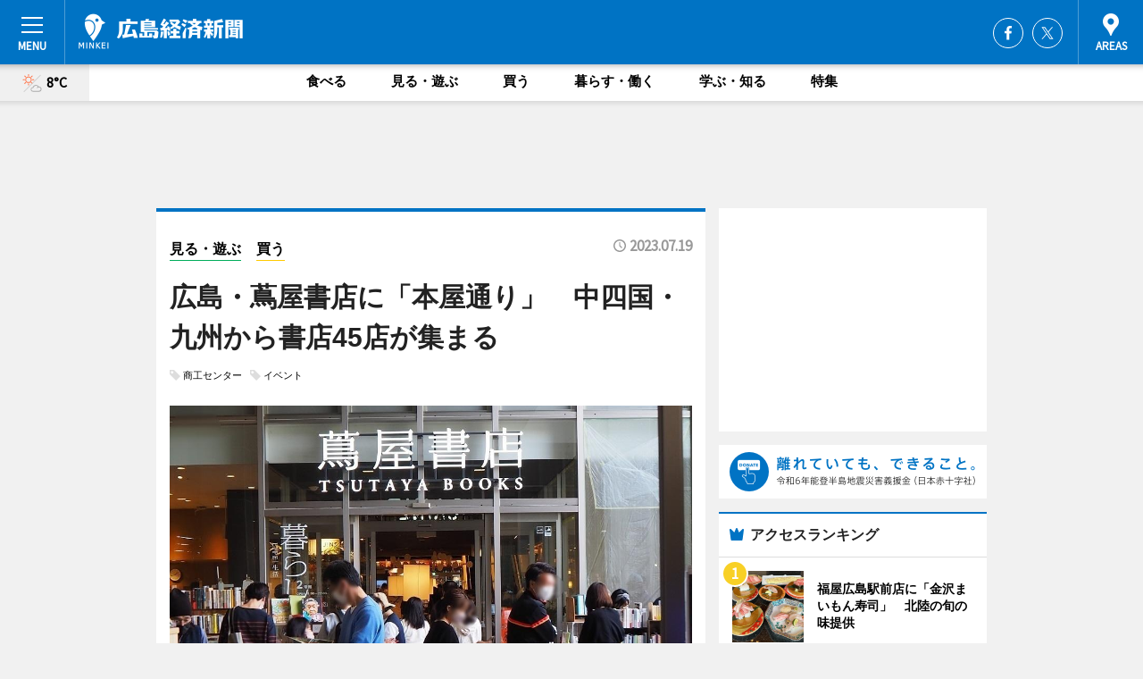

--- FILE ---
content_type: text/html; charset=utf-8
request_url: https://hiroshima.keizai.biz/headline/4021/
body_size: 67856
content:
<!DOCTYPE HTML>
<html>
<head>
<meta http-equiv="Content-Type" content="text/html; charset=utf-8">
<meta name="viewport" content="width=device-width,initial-scale=1,minimum-scale=1,maximum-scale=1,user-scalable=no">
<title>広島・蔦屋書店に「本屋通り」　中四国・九州から書店45店が集まる - 広島経済新聞</title>

<meta name="keywords" content="広島,カルチャー,ニュース,経済,情報">
<meta name="description" content="町の本屋を集めたイベント「広島 本屋通り 第2回」が7月23日、広島市西区の商工センターにある複合施設「LECT（レクト）」内の「広島 蔦屋書店」（広島市西区扇2、TEL 082-501-5000）で開催される。">
<meta property="fb:app_id" content="174921312665563">
<meta property="fb:admins" content="100001334499453">
<meta property="og:site_name" content="広島経済新聞">
<meta property="og:locale" content="ja_JP">
<meta property="og:type" content="article">
<meta name="twitter:card" content="summary_large_image">
<meta name="twitter:site" content="@minkei">
<meta property="og:title" content="広島・蔦屋書店に「本屋通り」　中四国・九州から書店45店が集まる">
<meta name="twitter:title" content="広島・蔦屋書店に「本屋通り」　中四国・九州から書店45店が集まる">
<link rel="canonical" href="https://hiroshima.keizai.biz/headline/4021/">
<meta property="og:url" content="https://hiroshima.keizai.biz/headline/4021/">
<meta name="twitter:url" content="https://hiroshima.keizai.biz/headline/4021/">
<meta property="og:description" content="町の本屋を集めたイベント「広島 本屋通り 第2回」が7月23日、広島市西区の商工センターにある複合施設「LECT（レクト）」内の「広島 蔦屋書店」（広島市西区扇2、TEL 082-501-5000）で開催される。">
<meta name="twitter:description" content="町の本屋を集めたイベント「広島 本屋通り 第2回」が7月23日、広島市西区の商工センターにある複合施設「LECT（レクト）」内の「広島 蔦屋書店」（広島市西区扇2、TEL 082-501-5000）で開催される。">
<meta property="og:image" content="https://images.keizai.biz/hiroshima_keizai/headline/1689757492_photo.jpg">
<meta name="twitter:image" content="https://images.keizai.biz/hiroshima_keizai/headline/1689757492_photo.jpg">
<link href="https://images.keizai.biz/favicon.ico" rel="shortcut icon">
<link href="https://ex.keizai.biz/common.8.3.0/css.1.0.6/common.min.css?1769419215" rel="stylesheet" type="text/css">
<link href="https://ex.keizai.biz/common.8.3.0/css.1.0.6/single.min.css?1769419215" rel="stylesheet" type="text/css">
<link href="https://hiroshima.keizai.biz/css/style.css" rel="stylesheet" type="text/css">
<link href="https://ex.keizai.biz/common.8.3.0/css.1.0.6/all.min.css" rel="stylesheet" type="text/css">
<link href="https://fonts.googleapis.com/css?family=Source+Sans+Pro" rel="stylesheet">
<link href="https://cdn.jsdelivr.net/npm/yakuhanjp@3.0.0/dist/css/yakuhanjp.min.css" rel=”preload” as="stylesheet" type="text/css">
<link href="https://ex.keizai.biz/common.8.3.0/css.1.0.6/print.min.css" media="print" rel="stylesheet" type="text/css">
<script>
var microadCompass = microadCompass || {};
microadCompass.queue = microadCompass.queue || [];
</script>
<script charset="UTF-8" src="//j.microad.net/js/compass.js" onload="new microadCompass.AdInitializer().initialize();" async></script>
<script type="text/javascript">
var PWT={};
var pbjs = pbjs || {};
pbjs.que = pbjs.que || [];
var googletag = googletag || {};
googletag.cmd = googletag.cmd || [];
var gptRan = false;
PWT.jsLoaded = function(){
    if(!location.hostname.match(/proxypy.org|printwhatyoulike.com/)){
        loadGPT();
    }
};
var loadGPT = function(){
    if (!gptRan) {
        gptRan = true;
        var gads = document.createElement('script');
        var useSSL = 'https:' == document.location.protocol;
        gads.src = (useSSL ? 'https:' : 'http:') + '//securepubads.g.doubleclick.net/tag/js/gpt.js';
        gads.async = true;
        var node = document.getElementsByTagName('script')[0];
        node.parentNode.insertBefore(gads, node);
        var pbjsEl = document.createElement("script");
        pbjsEl.type = "text/javascript";
        pbjsEl.src = "https://anymind360.com/js/2131/ats.js";
        var pbjsTargetEl = document.getElementsByTagName("head")[0];
        pbjsTargetEl.insertBefore(pbjsEl, pbjsTargetEl.firstChild);
    }
};
setTimeout(loadGPT, 500);
</script>
<script type="text/javascript">
(function() {
var purl = window.location.href;
var url = '//ads.pubmatic.com/AdServer/js/pwt/157255/3019';
var profileVersionId = '';
if(purl.indexOf('pwtv=')>0){
    var regexp = /pwtv=(.*?)(&|$)/g;
    var matches = regexp.exec(purl);
    if(matches.length >= 2 && matches[1].length > 0){
    profileVersionId = '/'+matches[1];
    }
}
var wtads = document.createElement('script');
wtads.async = true;
wtads.type = 'text/javascript';
wtads.src = url+profileVersionId+'/pwt.js';
var node = document.getElementsByTagName('script')[0];
node.parentNode.insertBefore(wtads, node);
})();
</script>
<script>
window.gamProcessed = false;
window.gamFailSafeTimeout = 5e3;
window.reqGam = function () {
    if (!window.gamProcessed) {
        window.gamProcessed = true;
        googletag.cmd.push(function () {
            googletag.pubads().refresh();
        });
    }
};
setTimeout(function () {
    window.reqGam();
}, window.gamFailSafeTimeout);
var googletag = googletag || {};
googletag.cmd = googletag.cmd || [];
googletag.cmd.push(function(){
let issp = false;
let hbSlots = new Array();
let amznSlots = new Array();
const ua = window.navigator.userAgent.toLowerCase();
if (ua.indexOf('iphone') > 0 || ua.indexOf('ipod') > 0 || ua.indexOf('android') > 0 && ua.indexOf('mobile') > 0) {
    issp = true;
}
if (issp === true) {
    amznSlots.push(googletag.defineSlot('/159334285/sp_hiroshima_header_1st', [[320, 100], [320, 50]], 'div-gpt-ad-1576055139196-0').addService(googletag.pubads()));
    hbSlots.push(googletag.defineSlot('/159334285/sp_hiroshima_list_1st', [[336, 280], [300, 250], [320, 100], [320, 50], [200, 200], 'fluid'], 'div-gpt-ad-1580717788210-0').addService(googletag.pubads()));
    hbSlots.push(googletag.defineSlot('/159334285/sp_hiroshima_inarticle', ['fluid', [300, 250], [336, 280], [320, 180], [1, 1]], 'div-gpt-ad-1576055195029-0').addService(googletag.pubads()));
    hbSlots.push(googletag.defineSlot('/159334285/sp_hiroshima_footer_1st', ['fluid', [300, 250], [336, 280], [320, 100], [320, 50], [200, 200]], 'div-gpt-ad-1576055033248-0').addService(googletag.pubads()));
    hbSlots.push(googletag.defineSlot('/159334285/sp_hiroshima_footer_2nd', [[300, 250], 'fluid', [336, 280], [320, 180], [320, 100], [320, 50], [200, 200]], 'div-gpt-ad-1576037774006-0').addService(googletag.pubads()));
    hbSlots.push(googletag.defineSlot('/159334285/sp_hiroshima_footer_3rd', [[300, 250], [336, 280], [320, 100], [320, 50], [200, 200], 'fluid'], 'div-gpt-ad-1576055085577-0').addService(googletag.pubads()));
    hbSlots.push(googletag.defineSlot('/159334285/sp_hiroshima_overlay', [320, 50], 'div-gpt-ad-1584427815478-0').addService(googletag.pubads()));
    hbSlots.push(googletag.defineSlot('/159334285/sp_hiroshima_infeed_1st', ['fluid', [320, 100], [300, 100]], 'div-gpt-ad-1580370696425-0').addService(googletag.pubads()));
    hbSlots.push(googletag.defineSlot('/159334285/sp_hiroshima_infeed_2st', [[300, 100], 'fluid', [320, 100]], 'div-gpt-ad-1580370846543-0').addService(googletag.pubads()));
    hbSlots.push(googletag.defineSlot('/159334285/sp_hiroshima_infeed_3rd', [[300, 100], 'fluid', [320, 100]], 'div-gpt-ad-1580370937978-0').addService(googletag.pubads()));
} else {
    amznSlots.push(googletag.defineSlot('/159334285/pc_hiroshima_header_1st', [[728, 90], [750, 100], [970, 90]], 'div-gpt-ad-1576054393576-0').addService(googletag.pubads()));
    amznSlots.push(googletag.defineSlot('/159334285/pc_hiroshima_right_1st', ['fluid', [300, 250]], 'div-gpt-ad-1576054711791-0').addService(googletag.pubads()));
    hbSlots.push(googletag.defineSlot('/159334285/pc_hiroshima_right_2nd', ['fluid', [300, 250], [200, 200]], 'div-gpt-ad-1576054772252-0').addService(googletag.pubads()));
    hbSlots.push(googletag.defineSlot('/159334285/pc_hiroshima_inarticle', ['fluid', [300, 250], [336, 280]], 'div-gpt-ad-1576054895453-0').addService(googletag.pubads()));
    hbSlots.push(googletag.defineSlot('/159334285/pc_hiroshima_right_3rd', [[300, 250], 'fluid', [300, 600], [160, 600], [200, 200]], 'div-gpt-ad-1576054833870-0').addService(googletag.pubads()));
    amznSlots.push(googletag.defineSlot('/159334285/pc_hiroshima_left_1st', ['fluid', [300, 250]], 'div-gpt-ad-1576037145616-0'). addService(googletag.pubads()));
    hbSlots.push(googletag.defineSlot('/159334285/pc_hiroshima_infeed_1st', ['fluid'], 'div-gpt-ad-1580370696425-0').addService(googletag.pubads()));
    hbSlots.push(googletag.defineSlot('/159334285/pc_hiroshima_infeed_2st', ['fluid'], 'div-gpt-ad-1580370846543-0').addService(googletag.pubads()));
    hbSlots.push(googletag.defineSlot('/159334285/pc_hiroshima_infeed_3rd', ['fluid'], 'div-gpt-ad-1580370937978-0').addService(googletag.pubads()));
}

const interstitialSlot = googletag.defineOutOfPageSlot('/159334285/hiroshima_interstitial', googletag.enums.OutOfPageFormat.INTERSTITIAL);
if (interstitialSlot) amznSlots.push(interstitialSlot.addService(googletag.pubads()));
if (!googletag.pubads().isInitialLoadDisabled()) {
    googletag.pubads().disableInitialLoad();
}
googletag.pubads().enableSingleRequest();
googletag.pubads().collapseEmptyDivs();
googletag.enableServices();
googletag.pubads().refresh(amznSlots);
googletag.pubads().addEventListener('slotRequested', function(event) {
var elemId = event.slot.getSlotElementId();
for (var i = 0; i < hbSlots.length; i++) {
    if (hbSlots[i].getSlotElementId() == elemId) {
        window.gamProcessed = true;
    }
}
});
});
</script>
<script async src="//pagead2.googlesyndication.com/pagead/js/adsbygoogle.js"></script>
<script src="https://cdn.gmossp-sp.jp/ads/receiver.js"></script>
<script type="text/javascript">
window._taboola = window._taboola || [];
_taboola.push({article:'auto'});
! function(e, f, u, i) {
if (!document.getElementById(i)) {
e.async = 1;
e.src = u;
e.id = i;
f.parentNode.insertBefore(e, f);
}
}(document.createElement('script'),
document.getElementsByTagName('script')[0],
'//cdn.taboola.com/libtrc/minkeijapan-network/loader.js',
'tb_loader_script');
if (window.performance && typeof window.performance.mark == 'function')
{window.performance.mark('tbl_ic');}
</script>
</head>
<body>

<div id="wrap">
<div id="header">
<div class="inner">
<div id="menuBtn"><span></span></div>
<h1 class="logo"><a href="https://hiroshima.keizai.biz/">広島経済新聞</a></h1>
<div id="areasBtn"><span></span></div>
<ul class="sns">
<li class="fb"><a href="https://www.facebook.com/hiroshima.keizai" target="_blank">Facebook</a></li><li class="tw"><a href="https://twitter.com/hiroshimakeizai" target="_blank">Twitter</a></li></ul>
</div>
</div>
<div id="gNavi">
<div id="weather"><a href="https://hiroshima.keizai.biz/weather/"><img src="https://images.keizai.biz/img/weather/111.svg" alt=""><span>8°C</span></a></div>
<div class="link">
<ul>
<li><a href="https://hiroshima.keizai.biz/gourmet/archives/1/">食べる</a></li>
<li><a href="https://hiroshima.keizai.biz/play/archives/1/">見る・遊ぶ</a></li>
<li><a href="https://hiroshima.keizai.biz/shopping/archives/1/">買う</a></li>
<li><a href="https://hiroshima.keizai.biz/life/archives/1/">暮らす・働く</a></li>
<li><a href="https://hiroshima.keizai.biz/study/archives/1/">学ぶ・知る</a></li>
<li><a href="https://hiroshima.keizai.biz/special/archives/1/">特集</a></li>
</ul>
</div>
</div>
<div id="topBnr">
<script>
const spw = 430;
const hbnr = document.createElement('div');
const cbnr = document.createElement('div');
if (screen.width <= spw) {
    hbnr.classList.add("bnrW320");
    cbnr.setAttribute('id', 'div-gpt-ad-1576055139196-0');
} else {
    hbnr.classList.add("bnrWPC");
    cbnr.setAttribute('id', 'div-gpt-ad-1576054393576-0');
}
hbnr.appendChild(cbnr);
document.currentScript.parentNode.appendChild(hbnr);
if (screen.width <= spw) {
    googletag.cmd.push(function() { googletag.display('div-gpt-ad-1576055139196-0'); });
} else {
    googletag.cmd.push(function() { googletag.display('div-gpt-ad-1576054393576-0'); });
}
</script>
</div>

<div id="container">
<div class="contents" id="topBox">
<div class="box">
<div class="ttl">
<span class="play"><a href="https://hiroshima.keizai.biz/play/archives/1/">見る・遊ぶ</a></span>
<span class="shopping"><a href="https://hiroshima.keizai.biz/shopping/archives/1/">買う</a></span>
<time>2023.07.19</time>
<h1>広島・蔦屋書店に「本屋通り」　中四国・九州から書店45店が集まる</h1>
</div>
<ul class="tagList">
<li><a href="https://hiroshima.keizai.biz/tag.php?name=商工センター&amp;from=1">商工センター</a></li>
<li><a href="https://hiroshima.keizai.biz/tag.php?name=イベント&amp;from=1">イベント</a></li>
</ul>
<div class="main">
<img src="https://images.keizai.biz/hiroshima_keizai/headline/1689757492_photo.jpg" alt="中国、四国、九州地方から町の本屋を集めたイベントを開く「広島 蔦屋書店」。写真は第1回の様子">
<h2>中国、四国、九州地方から町の本屋を集めたイベントを開く「広島 蔦屋書店」。写真は第1回の様子</h2>
</div>
<script>var _puri = "https://hiroshima.keizai.biz/headline/4021/";</script>
<div class="snsArea">
<ul>
<li class="fb"><a href="https://www.facebook.com/share.php?u=https://hiroshima.keizai.biz/headline/4021/" class="popup" target="_blank"></a><span id="fb_count"><p id="fb_count_num">19</p></span></li>
<li class="tw"><a href="https://twitter.com/intent/tweet?url=https://hiroshima.keizai.biz/headline/4021/&text=広島・蔦屋書店に「本屋通り」　中四国・九州から書店45店が集まる" class="popup" target="_blank"></a></li>
<li class="line"><a href="https://line.me/R/msg/text/?%E5%BA%83%E5%B3%B6%E3%83%BB%E8%94%A6%E5%B1%8B%E6%9B%B8%E5%BA%97%E3%81%AB%E3%80%8C%E6%9C%AC%E5%B1%8B%E9%80%9A%E3%82%8A%E3%80%8D%E3%80%80%E4%B8%AD%E5%9B%9B%E5%9B%BD%E3%83%BB%E4%B9%9D%E5%B7%9E%E3%81%8B%E3%82%89%E6%9B%B8%E5%BA%9745%E5%BA%97%E3%81%8C%E9%9B%86%E3%81%BE%E3%82%8B%0d%0ahttps%3A%2F%2Fhiroshima.keizai.biz%2Fheadline%2F4021%2F" class="popup" target="_blank"></a></li>
<li class="htn"><a href="http://b.hatena.ne.jp/entry/https://hiroshima.keizai.biz/headline/4021/" target="_blank"></a><span id="htn_count">&nbsp;</span></li>
</ul>
</div>
<div class="txt">
<div class="img">
<p>　町の本屋を集めたイベント「広島 本屋通り 第2回」が7月23日、広島市西区の商工センターにある複合施設「LECT（レクト）」内の「広島 蔦屋書店」（広島市西区扇2、TEL <a href="tel:0825015000">082-501-5000</a>）で開催される。</p>
<div class="bnr">
<script>
const _bnr = document.createElement('div');
if (screen.width <= spw) {
  _bnr.setAttribute('id', 'div-gpt-ad-1576055195029-0');
} else {
  _bnr.setAttribute('id', 'div-gpt-ad-1576054895453-0');
}
document.currentScript.parentNode.appendChild(_bnr);
if (screen.width <= spw) {
  googletag.cmd.push(function() { googletag.display('div-gpt-ad-1576055195029-0'); });
} else {
  googletag.cmd.push(function() { googletag.display('div-gpt-ad-1576054895453-0'); });
}
</script>
<span>［広告］</span></div>
<p>　中国、四国、九州地方から、独立系書店や古本屋、ブックカフェ、大型書店、地元チェーン書店など、45店が出店する。「町の商店街にたくさんの本屋さんがあった頃のようなにぎわいをつjくり出したい。本屋さんがたくさん並ぶ商店街を作りたい」と昨年5月に広島 蔦屋書店が企画し、初開催した。「第1回が予想を超える盛り上がりだった」（同店担当者）ことから、第2回はスケールアップして開く。</p>
<p>　会場では、出店者の紹介やインタビューをまとめたオリジナル雑誌のZINE（ジン）で、「本屋の現在地（改訂版）」を販売。ZINEを片手に、個性的な45店を巡りながら、各店主との会話を楽しめる。</p>
<p>　出店者の対談や蔦屋書店コンシェルジュによるトークイベント、イベントのメインビジュアルを手がけた造形作家の石田敦子さんによるワークショップも実施。ワークショップでは、本の形をした小物入れキーホルダーを作れる。弁当やコーヒーなどの飲食ブースも出店する。</p>
<p>　開催時間は10時～17時。トークイベントは観覧無料。ワークショップの参加料は2,000円で、小学生以上が参加できる。材料がなくなり次第終了。</p>
</div>
</div>
<ul class="btnList article">
<li class="send"><a href="https://hiroshima.keizai.biz/mapnews/4021/">地図を見る</a></li>
</ul>
</div>
<div class="box">
<ul class="thumb related">
<li class="life">
<a href="https://hiroshima.keizai.biz/headline/3949/">
<div class="img"><img src="https://images.keizai.biz/hiroshima_keizai/thumbnail/1679562136_mini.jpg" alt=""></div>
<div class="relbox">
<span>暮らす・働く</span>
<h3>福屋広島駅前店が初の大規模リニューアル 駅ビル建て替え、図書館移設に合わせ</h3>
</div>
</a>
</li>
<li class="play">
<a href="https://hiroshima.keizai.biz/headline/3842/">
<div class="img"><img src="https://images.keizai.biz/hiroshima_keizai/thumbnail/1664959231_mini.jpg" alt=""></div>
<div class="relbox">
<span>見る・遊ぶ</span>
<h3>広島パルコに「個性的な本」集めた書店 期間限定オープンへ</h3>
</div>
</a>
</li>
</ul>
<ul class="thumb related nb">
<li class="play">
<a href="https://hiroshima.keizai.biz/headline/3583/">
<div class="img"><img src="https://images.keizai.biz/hiroshima_keizai/thumbnail/1630050571_mini.jpg" alt=""></div>
<div class="relbox">
<span>見る・遊ぶ</span>
<h3>「フタバ図書GIGA広島駅前店」が9月閉店 売り場面積は県内最大</h3>
</div>
</a>
</li>
<li class="shopping">
<a href="https://hiroshima.keizai.biz/headline/3526/">
<div class="img"><img src="https://images.keizai.biz/hiroshima_keizai/thumbnail/1622528449_mini.jpg" alt=""></div>
<div class="relbox">
<span>買う</span>
<h3>広島駅前の「ジュンク堂書店」にコスメコーナー 広島初、500種類そろえる</h3>
</div>
</a>
</li>
</ul>
<ul class="thumb related nb">
<li class="shopping">
<a href="https://hiroshima.keizai.biz/headline/3474/">
<div class="img"><img src="https://images.keizai.biz/hiroshima_keizai/thumbnail/1615517174_mini.jpg" alt=""></div>
<div class="relbox">
<span>買う</span>
<h3>広島三越に文具専門店「丸善」 19年ぶりに復活、全国8店舗目</h3>
</div>
</a>
</li>
<li class="link"><div class="sdbox"><a href="https://store.tsite.jp/hiroshima/event/humanities/33817-1324550524.html" target="_blank" class="win">広島 蔦屋書店　本屋通り第2回</a></div></li>
</ul>
<ul class="snsList">
<li>
<a href="https://twitter.com/share" class="twitter-share-button popup" data-url="https://hiroshima.keizai.biz/headline/4021/" data-text="広島・蔦屋書店に「本屋通り」　中四国・九州から書店45店が集まる" data-lang="ja"></a><script>!function(d,s,id){var js,fjs=d.getElementsByTagName(s)[0],p='https';if(!d.getElementById(id)){js=d.createElement(s);js.id=id;js.src=p+'://platform.twitter.com/widgets.js';fjs.parentNode.insertBefore(js,fjs);}}(document, 'script', 'twitter-wjs');</script>
</li>
<li>
<div id="fb-root"></div>
<script async defer crossorigin="anonymous" src="https://connect.facebook.net/ja_JP/sdk.js#xfbml=1&version=v9.0&appId=174921312665563&autoLogAppEvents=1" nonce="mlP5kZZA"></script>
<div class="fb-share-button" data-href="https://hiroshima.keizai.biz/headline/4021/" data-layout="button_count" data-size="small"><a target="_blank" href="https://www.facebook.com/sharer/sharer.php?u=https%3A%2F%2Fhiroshima.keizai.biz%2Fheadline%2F4021%2F&amp;src=sdkpreparse" class="fb-xfbml-parse-ignore">シェア</a></div>
</li>
<li>
<div class="line-it-button" data-lang="ja" data-type="share-a" data-url="https://hiroshima.keizai.biz/headline/4021/" style="display: none;"></div>
<script src="https://d.line-scdn.net/r/web/social-plugin/js/thirdparty/loader.min.js" async="async" defer="defer"></script>
</li>
<li>
<a href="http://b.hatena.ne.jp/entry/" class="hatena-bookmark-button" data-hatena-bookmark-layout="basic-label-counter" data-hatena-bookmark-lang="ja" data-hatena-bookmark-height="20" title="はてなブックマークに追加"><img src="https://b.st-hatena.com/images/entry-button/button-only@2x.png" alt="はてなブックマークに追加" width="20" height="20" style="border: none;" /></a><script type="text/javascript" src="https://b.st-hatena.com/js/bookmark_button.js" charset="utf-8" async="async"></script>
</li>
</ul>
<div class="pager">
<ul>
<li class="prev"><a href="https://hiroshima.keizai.biz/headline/4020/"><span>前の記事</span></a></li><li class="next"><a href="https://hiroshima.keizai.biz/headline/4022/"><span>次の記事</span></a></li></ul>
</div>
</div>
</div>
<div class="box" style="text-align: center;">
<div id="middleBnr" class="box bnr">
<script>
if (screen.width <= spw) {
    const _cMiddleBnr = document.createElement('div');
    _cMiddleBnr.setAttribute('id', 'div-gpt-ad-1580717788210-0');
    document.currentScript.parentNode.appendChild(_cMiddleBnr);
    googletag.cmd.push(function() { googletag.display('div-gpt-ad-1580717788210-0'); });
}
</script>

</div>
</div>
<div id="info">
<div id="category">

<div class="box special">
<div class="ttl"><h2>特集</h2></div>
<ul class="thumbB">
<li>
<a href="https://hiroshima.keizai.biz/column/41/">
<div class="img"><img class="lazy" src="https://images.keizai.biz/img/extras/noimage.png" data-src="https://hiroshima.keizai.biz/img/column/1564653002/1564653679index.jpg" alt="【写真で見る】広島・呉－松山航路に就航した新造クルーズフェリー「シーパセオ」船内"></div>
<div class="block">
<span>エリア特集</span>
<h3>【写真で見る】広島・呉－松山航路に就航した新造クルーズフェリー「シーパセオ」船内</h3>
</div>
</a>
</li>
<li>
<a href="https://hiroshima.keizai.biz/column/40/">
<div class="img"><img class="lazy" src="https://images.keizai.biz/img/extras/noimage.png" data-src="https://hiroshima.keizai.biz/img/column/1498120890/1498121309index.jpg" alt="【写真で見る】広島駅改札口構内にオープンする「アントレマルシェ」"></div>
<div class="block">
<span>エリア特集</span>
<h3>【写真で見る】広島駅改札口構内にオープンする「アントレマルシェ」</h3>
</div>
</a>
</li>
</ul>
<div class="more"><a href="https://hiroshima.keizai.biz/special/archives/1/"><span>もっと見る</span></a></div>
</div>
<div class="box latestnews">
<div class="ttl"><h2>最新ニュース</h2></div>
<div class="thumbA">
<a href="https://hiroshima.keizai.biz/headline/4573/">
<div class="img">
<img src="https://images.keizai.biz/hiroshima_keizai/headline/1769075218_photo.jpg" alt="">
</div>
<span>食べる</span>
<h3>サンフレッチェ広島の選手にチョコ贈るバレンタイン企画</h3>
<p>サンフレッチェ広島とサンフレッチェ広島レジーナの選手にチョコレートを贈るバレンタイン企画が2月2日、そごう広島店（広島市中区）で始まる。</p>
</a>
</div>
<ul class="thumbC">
<li>
<a href="https://hiroshima.keizai.biz/headline/4572/">
<div class="img">
<img src="https://images.keizai.biz/hiroshima_keizai/thumbnail/1768990677_mini.jpg" alt="">
</div>
<div class="block">
<span>食べる</span><h3>福屋広島駅前店に「金沢まいもん寿司」　北陸の旬の味提供</h3>
</div>
</a>
</li>
<li>
<a href="https://hiroshima.keizai.biz/headline/4571/">
<div class="img">
<img src="https://images.keizai.biz/hiroshima_keizai/thumbnail/1768904028_mini.jpg" alt="">
</div>
<div class="block">
<span>見る・遊ぶ</span><h3>パセーラ広島に「LABI LIFE SELECT」　中四国・九州地方初出店</h3>
</div>
</a>
</li>
<li>
<a href="https://hiroshima.keizai.biz/headline/4570/">
<div class="img">
<img src="https://images.keizai.biz/hiroshima_keizai/thumbnail/1768820918_mini.jpg" alt="">
</div>
<div class="block">
<span>見る・遊ぶ</span><h3>ひろしまゲートパークで福岡発マーケットイベント「海辺のカモメ市」</h3>
</div>
</a>
</li>
<li>
<a href="https://hiroshima.keizai.biz/headline/4569/">
<div class="img">
<img src="https://images.keizai.biz/hiroshima_keizai/thumbnail/1768554949_mini.jpg" alt="">
</div>
<div class="block">
<span>見る・遊ぶ</span><h3>広島駅南口「エールエール」が3月刷新　ペデストリアンデッキ整備と連動で</h3>
</div>
</a>
</li>
<li>
<a href="https://hiroshima.keizai.biz/headline/4568/">
<div class="img">
<img src="https://images.keizai.biz/hiroshima_keizai/thumbnail/1768471477_mini.png" alt="">
</div>
<div class="block">
<span>学ぶ・知る</span><h3>寄付型ふるさと納税で安芸津産カキ業者支援　東広島市が企画</h3>
</div>
</a>
</li>
<li id="_ads">
<div id='div-gpt-ad-1580370696425-0'>
<script>
googletag.cmd.push(function() { googletag.display('div-gpt-ad-1580370696425-0'); });
</script>
</div>
</li>

</ul>
<div class="more"><a href="https://hiroshima.keizai.biz/headline/archives/1/"><span>もっと見る</span></a></div>
</div>
<div class="box">
<div id="taboola-below-article-thumbnails"></div>
<script type="text/javascript">
window._taboola = window._taboola || [];
_taboola.push({
mode: 'thumbnails-a',
container: 'taboola-below-article-thumbnails',
placement: 'Below Article Thumbnails',
target_type: 'mix'
});
</script>
</div>
<div class="box play">
<div class="ttl"><h2>見る・遊ぶ</h2></div>
<div class="thumbA">
<a href="https://hiroshima.keizai.biz/headline/4573/">
<div class="img"><img class="lazy" src="https://images.keizai.biz/img/extras/noimage.png" data-src="https://images.keizai.biz/hiroshima_keizai/headline/1769075218_photo.jpg" alt=""></div>
<span>見る・遊ぶ</span>
<h3>サンフレッチェ広島の選手にチョコ贈るバレンタイン企画</h3>
<p>サンフレッチェ広島とサンフレッチェ広島レジーナの選手にチョコレートを贈るバレンタイン企画が2月2日、そごう広島店（広島市中区）で始まる。</p>
</a>
</div>
<ul class="thumbC">
<li>
<a href="https://hiroshima.keizai.biz/headline/4571/">
<div class="img"><img class="lazy" src="https://images.keizai.biz/img/extras/noimage.png" data-src="https://images.keizai.biz/hiroshima_keizai/headline/1768904028.jpg" alt=""></div>
<div class="block">
<span>見る・遊ぶ</span>
<h3>パセーラ広島に「LABI LIFE SELECT」　中四国・九州地方初出店</h3>
</div>
</a>
</li>
<li>
<a href="https://hiroshima.keizai.biz/headline/4570/">
<div class="img"><img class="lazy" src="https://images.keizai.biz/img/extras/noimage.png" data-src="https://images.keizai.biz/hiroshima_keizai/headline/1768820918.jpg" alt=""></div>
<div class="block">
<span>見る・遊ぶ</span>
<h3>ひろしまゲートパークで福岡発マーケットイベント「海辺のカモメ市」</h3>
</div>
</a>
</li>
<li>
<a href="https://hiroshima.keizai.biz/headline/4569/">
<div class="img"><img class="lazy" src="https://images.keizai.biz/img/extras/noimage.png" data-src="https://images.keizai.biz/hiroshima_keizai/headline/1768554949.jpg" alt=""></div>
<div class="block">
<span>見る・遊ぶ</span>
<h3>広島駅南口「エールエール」が3月刷新　ペデストリアンデッキ整備と連動で</h3>
</div>
</a>
</li>
<li id="_ads15">
<div id='div-gpt-ad-1580370846543-0'>
<script>
googletag.cmd.push(function() { googletag.display('div-gpt-ad-1580370846543-0'); });
</script>
</div>
</li>

</ul>
<div class="more"><a href="https://hiroshima.keizai.biz/play/archives/1/"><span>もっと見る</span></a></div>
</div>
<script>
if (screen.width <= spw) {
    const _bnr = document.createElement('div');
    const _cbnr = document.createElement('div');
    _bnr.classList.add('box', 'oauth', 'sp');
    _cbnr.setAttribute('id', 'div-gpt-ad-1580370696425-0');
    _bnr.appendChild(_cbnr);
    document.currentScript.parentNode.appendChild(_bnr);
    googletag.cmd.push(function() { googletag.display('div-gpt-ad-1580370696425-0'); });
}
</script>
<div class="box gourmet">
<div class="ttl"><h2>食べる</h2></div>
<div class="thumbA">
<a href="https://hiroshima.keizai.biz/headline/4573/">
<div class="img"><img class="lazy" src="https://images.keizai.biz/img/extras/noimage.png" data-src="https://images.keizai.biz/hiroshima_keizai/headline/1769075218_photo.jpg" alt=""></div>
<span>食べる</span>
<h3>サンフレッチェ広島の選手にチョコ贈るバレンタイン企画</h3>
<p>サンフレッチェ広島とサンフレッチェ広島レジーナの選手にチョコレートを贈るバレンタイン企画が2月2日、そごう広島店（広島市中区）で始まる。</p>
</a>
</div>
<ul class="thumbC">
<li>
<a href="https://hiroshima.keizai.biz/headline/4572/">
<div class="img"><img class="lazy" src="https://images.keizai.biz/img/extras/noimage.png" data-src="https://images.keizai.biz/hiroshima_keizai/headline/1768990677.jpg" alt=""></div>
<div class="block">
<span>食べる</span>
<h3>福屋広島駅前店に「金沢まいもん寿司」　北陸の旬の味提供</h3>
</div>
</a>
</li>
<li>
<a href="https://hiroshima.keizai.biz/headline/4567/">
<div class="img"><img class="lazy" src="https://images.keizai.biz/img/extras/noimage.png" data-src="https://images.keizai.biz/hiroshima_keizai/headline/1768383597.png" alt=""></div>
<div class="block">
<span>食べる</span>
<h3>そごう広島店で「チョコレートパラダイス」　瀬戸内レモンを使った商品も</h3>
</div>
</a>
</li>
<li>
<a href="https://hiroshima.keizai.biz/headline/4565/">
<div class="img"><img class="lazy" src="https://images.keizai.biz/img/extras/noimage.png" data-src="https://images.keizai.biz/hiroshima_keizai/headline/1767958169.jpg" alt=""></div>
<div class="block">
<span>食べる</span>
<h3>広島三越で「サロン・デュ・ショコラ」開催へ　国内外ブランド一堂に</h3>
</div>
</a>
</li>
<li id="_ads25">
<div id='div-gpt-ad-1580370937978-0'>
<script>
googletag.cmd.push(function() { googletag.display('div-gpt-ad-1580370937978-0'); });
</script>
</div>
</li>

</ul>
<div class="more"><a href="https://hiroshima.keizai.biz/gourmet/archives/1/"><span>もっと見る</span></a></div>
</div>
<script>
if (screen.width <= spw) {
    const _bnr = document.createElement('div');
    const _cbnr = document.createElement('div');
    _bnr.classList.add('rb', 'sp');
    _cbnr.setAttribute('id', 'div-gpt-ad-1576037774006-0');
    _bnr.appendChild(_cbnr);
    document.currentScript.parentNode.appendChild(_bnr);
    googletag.cmd.push(function() { googletag.display('div-gpt-ad-1576037774006-0'); });
}
</script>
<div class="box shopping">
<div class="ttl"><h2>買う</h2></div>
<div class="thumbA">
<a href="https://hiroshima.keizai.biz/headline/4571/">
<div class="img"><img class="lazy" src="https://images.keizai.biz/img/extras/noimage.png" data-src="https://images.keizai.biz/hiroshima_keizai/headline/1768904028_photo.jpg" alt=""></div>
<span>買う</span>
<h3>パセーラ広島に「LABI LIFE SELECT」　中四国・九州地方初出店</h3>
<p>広島市中心部の商業施設「パセーラ」（広島市中区基町）に今秋、ヤマダデンキ（群馬県高崎市）が展開する家電・ライフスタイル関連の大型専門店「LABI LIFE SELECT パセーラ広島（仮称）」が出店する。</p>
</a>
</div>
<ul class="thumbC">
<li>
<a href="https://hiroshima.keizai.biz/headline/4570/">
<div class="img"><img class="lazy" src="https://images.keizai.biz/img/extras/noimage.png" data-src="https://images.keizai.biz/hiroshima_keizai/headline/1768820918.jpg" alt=""></div>
<div class="block">
<span>買う</span>
<h3>ひろしまゲートパークで福岡発マーケットイベント「海辺のカモメ市」</h3>
</div>
</a>
</li>
<li>
<a href="https://hiroshima.keizai.biz/headline/4567/">
<div class="img"><img class="lazy" src="https://images.keizai.biz/img/extras/noimage.png" data-src="https://images.keizai.biz/hiroshima_keizai/headline/1768383597.png" alt=""></div>
<div class="block">
<span>買う</span>
<h3>そごう広島店で「チョコレートパラダイス」　瀬戸内レモンを使った商品も</h3>
</div>
</a>
</li>
<li>
<a href="https://hiroshima.keizai.biz/headline/4566/">
<div class="img"><img class="lazy" src="https://images.keizai.biz/img/extras/noimage.png" data-src="https://images.keizai.biz/hiroshima_keizai/headline/1768301706.jpg" alt=""></div>
<div class="block">
<span>買う</span>
<h3>奥田民生さん「イージュー★ライダー」着用ソックス、タビオ店舗で復刻販売</h3>
</div>
</a>
</li>
<li>
<a href="https://hiroshima.keizai.biz/headline/4565/">
<div class="img"><img class="lazy" src="https://images.keizai.biz/img/extras/noimage.png" data-src="https://images.keizai.biz/hiroshima_keizai/headline/1767958169.jpg" alt=""></div>
<div class="block">
<span>買う</span>
<h3>広島三越で「サロン・デュ・ショコラ」開催へ　国内外ブランド一堂に</h3>
</div>
</a>
</li>

</ul>
<div class="more"><a href="https://hiroshima.keizai.biz/shopping/archives/1/"><span>もっと見る</span></a></div>
</div>
<script>
if (screen.width <= spw) {
    const _bnr = document.createElement('div');
    const _cbnr = document.createElement('div');
    _bnr.classList.add('rb', 'sp', 'thd');
    _cbnr.setAttribute('id', 'div-gpt-ad-1576055085577-0');
    _bnr.appendChild(_cbnr);
    document.currentScript.parentNode.appendChild(_bnr);
    googletag.cmd.push(function() { googletag.display('div-gpt-ad-1576055085577-0'); });
}
</script>
<div class="box study hdSP">
<div class="ttl"><h2>学ぶ・知る</h2></div>
<div class="thumbA">
<a href="https://hiroshima.keizai.biz/headline/4569/">
<div class="img"><img class="lazy" src="https://images.keizai.biz/img/extras/noimage.png" data-src="https://images.keizai.biz/hiroshima_keizai/headline/1768554949_photo.jpg" alt=""></div>
<span>学ぶ・知る</span>
<h3>広島駅南口「エールエール」が3月刷新　ペデストリアンデッキ整備と連動で</h3>
<p>広島駅周辺再開発に合わせて準備を進めてきた「エールエールA館」「福屋広島駅前店」が3月5日、リニューアルオープンする。</p>
</a>
</div>
<ul class="thumbC">
<li>
<a href="https://hiroshima.keizai.biz/headline/4568/">
<div class="img"><img class="lazy" src="https://images.keizai.biz/img/extras/noimage.png" data-src="https://images.keizai.biz/hiroshima_keizai/headline/1768471477.png" alt=""></div>
<div class="block">
<span>学ぶ・知る</span>
<h3>寄付型ふるさと納税で安芸津産カキ業者支援　東広島市が企画</h3>
</div>
</a>
</li>
<li>
<a href="https://hiroshima.keizai.biz/headline/4557/">
<div class="img"><img class="lazy" src="https://images.keizai.biz/img/extras/noimage.png" data-src="https://images.keizai.biz/hiroshima_keizai/headline/1766138564.jpg" alt=""></div>
<div class="block">
<span>学ぶ・知る</span>
<h3>広島の空中軌道「スカイレール」　広島市交通科学館で常設展示へ</h3>
</div>
</a>
</li>
<li>
<a href="https://hiroshima.keizai.biz/headline/4554/">
<div class="img"><img class="lazy" src="https://images.keizai.biz/img/extras/noimage.png" data-src="https://images.keizai.biz/hiroshima_keizai/headline/1765796196.jpg" alt=""></div>
<div class="block">
<span>学ぶ・知る</span>
<h3>広島駅に郵便ポスト復活　再開発で撤去後、南口2階に再設置</h3>
</div>
</a>
</li>
<li>
<a href="https://hiroshima.keizai.biz/headline/4553/">
<div class="img"><img class="lazy" src="https://images.keizai.biz/img/extras/noimage.png" data-src="https://images.keizai.biz/hiroshima_keizai/headline/1765358800.jpg" alt=""></div>
<div class="block">
<span>学ぶ・知る</span>
<h3>広島経済新聞2025年PVランキング、1位は「むさし 本通売店」閉店</h3>
</div>
</a>
</li>

</ul>
<div class="more"><a href="https://hiroshima.keizai.biz/study/archives/1/"><span>もっと見る</span></a></div>
</div>
<div class="box life hdSP">
<div class="ttl"><h2>暮らす・働く</h2></div>
<div class="thumbA">
<a href="https://hiroshima.keizai.biz/headline/4569/">
<div class="img"><img class="lazy" src="https://images.keizai.biz/img/extras/noimage.png" data-src="https://images.keizai.biz/hiroshima_keizai/headline/1768554949_photo.jpg" alt=""></div>
<span>暮らす・働く</span>
<h3>広島駅南口「エールエール」が3月刷新　ペデストリアンデッキ整備と連動で</h3>
<p>広島駅周辺再開発に合わせて準備を進めてきた「エールエールA館」「福屋広島駅前店」が3月5日、リニューアルオープンする。</p>
</a>
</div>
<ul class="thumbC">
<li>
<a href="https://hiroshima.keizai.biz/headline/4549/">
<div class="img"><img class="lazy" src="https://images.keizai.biz/img/extras/noimage.png" data-src="https://images.keizai.biz/hiroshima_keizai/headline/1764839703.jpg" alt=""></div>
<div class="block">
<span>暮らす・働く</span>
<h3>広島競輪場の新バンクと選手宿舎が竣工　11月30日にレース再開</h3>
</div>
</a>
</li>
<li>
<a href="https://hiroshima.keizai.biz/headline/4527/">
<div class="img"><img class="lazy" src="https://images.keizai.biz/img/extras/noimage.png" data-src="https://images.keizai.biz/hiroshima_keizai/headline/1761557016.jpg" alt=""></div>
<div class="block">
<span>暮らす・働く</span>
<h3>ハイアットが中国地方初進出　広島中心部に「アンダーズ」、2027年開業へ</h3>
</div>
</a>
</li>
<li>
<a href="https://hiroshima.keizai.biz/headline/4478/">
<div class="img"><img class="lazy" src="https://images.keizai.biz/img/extras/noimage.png" data-src="https://images.keizai.biz/hiroshima_keizai/headline/1754300778.jpg" alt=""></div>
<div class="block">
<span>暮らす・働く</span>
<h3>広島駅ビルに全国初「路面電車乗り入れ」　駅前大橋ルート開通も</h3>
</div>
</a>
</li>
<li>
<a href="https://hiroshima.keizai.biz/headline/4448/">
<div class="img"><img class="lazy" src="https://images.keizai.biz/img/extras/noimage.png" data-src="https://images.keizai.biz/hiroshima_keizai/headline/1750227720.jpg" alt=""></div>
<div class="block">
<span>暮らす・働く</span>
<h3>広島駅南口の通路に新たにベンチ40台を設置　柱間のスペースを活用</h3>
</div>
</a>
</li>
</ul>
<div class="more"><a href="https://hiroshima.keizai.biz/life/archives/1/"><span>もっと見る</span></a></div>
</div>
</div>
<div id="sideCategory">
<div class="side">
<div class="box news">
<div class="ttl"><h3>みん経トピックス</h3></div>
<ul>
<li><a href="http://hakata.keizai.biz/headline/4715/"><h4>博多阪急でイチゴ商品イベント「いちご博覧会」　限定商品も</h4><small>博多経済新聞</small></a></li>
<li><a href="http://umeda.keizai.biz/headline/4522/"><h4>南森町のウナギ料理店が冬限定の鍋メニュー　ウナギの白焼き3分の1尾使い</h4><small>梅田経済新聞</small></a></li>
<li><a href="http://www.hamakei.com/headline/13108/"><h4>20周年迎えた「ヨコハマ市民まち普請事業」 公開コンテストで4団体を選考</h4><small>ヨコハマ経済新聞</small></a></li>
<li><a href="http://namba.keizai.biz/headline/5775/"><h4>スイスホテル南海大阪で「リンツチョコレート」使ったアフタヌーンティー</h4><small>なんば経済新聞</small></a></li>
<li><a href="http://hikone.keizai.biz/headline/635/"><h4>彦根・レイラックの2選手がe-Tax体験　スマホ使って確定申告体験　</h4><small>彦根経済新聞</small></a></li>
</ul>
</div>
<div class="box news release_list">
<div class="ttl"><h3>プレスリリース</h3></div>
<ul>
<li>
<a href="https://hiroshima.keizai.biz/release/524795/">
<h3>さとふると広島県海田町、子供たちが「明日また行きたい」と思える新校舎の整備を目指して、寄付受け付けを開始</h3>
</a>
</li>
<li>
<a href="https://hiroshima.keizai.biz/release/524885/">
<h3>【叡啓大学】一般選抜出願受付開始　第2次選考はオンライン面接のみで全国どこからでも受験可能</h3>
</a>
</li>
<li>
<a href="https://hiroshima.keizai.biz/release/524953/">
<h3>ANAファシリティーズ所有林「ANAForest」がOECDによる「森林資源の活用」に関する優良事例現地調査対象に選定されました</h3>
</a>
</li>
</ul>
<div class="more"><a href="https://hiroshima.keizai.biz/release/archives/1/"><span>もっと見る</span></a></div>
</div>

<script>
if (screen.width > spw) {
    const _middleBnr = document.createElement('div');
    const _cMiddleBnr = document.createElement('div');
    _middleBnr.classList.add('box', 'rec');
    _cMiddleBnr.setAttribute('id', 'div-gpt-ad-1576037145616-0');
    _middleBnr.appendChild(_cMiddleBnr);
    document.currentScript.parentNode.appendChild(_middleBnr);
    googletag.cmd.push(function() { googletag.display('div-gpt-ad-1576037145616-0'); });
}
</script>
<script async src="https://yads.c.yimg.jp/js/yads-async.js"></script>
<div class="box yads">
<div id="yad"></div>
<script>
window.YJ_YADS = window.YJ_YADS || { tasks: [] };
if (screen.width <= 750) {
    _yads_ad_ds = '46046_265960';
} else {
    _yads_ad_ds = '12295_268899';
}
window.YJ_YADS.tasks.push({
    yads_ad_ds : _yads_ad_ds,
    yads_parent_element : 'yad'
});
</script>
</div>
</div>
</div>
</div>
<div id="side">
<div class="side top">

<script>
const _recBnr = document.createElement('div');
if (screen.width > spw) {
    const _recCbnr = document.createElement('div');
    _recBnr.setAttribute('id', 'recBanner');
    _recBnr.classList.add('box');
    _recBnr.style.marginTop = '0';
    _recBnr.style.height = '250px';
    _recCbnr.style.height = '250px';
    _recCbnr.setAttribute('id', 'div-gpt-ad-1576054711791-0');
    _recBnr.appendChild(_recCbnr);
    document.currentScript.parentNode.appendChild(_recBnr);
    googletag.cmd.push(function() { googletag.display('div-gpt-ad-1576054711791-0'); });
} else {
    _recBnr.style.marginTop = '-15px';
    document.currentScript.parentNode.appendChild(_recBnr);
}
</script>





<div class="box partner">
<a href="https://www.jrc.or.jp/contribute/help/20240104/" target="_blank"><img src="https://images.keizai.biz/img/banners/2024_noto_banner.png" width="300" height="55" alt="離れていても、できること。">
</a>
</div>

<div class="box thumb rank">
<div class="ttl"><h3>アクセスランキング</h3></div>
<ul>
<li class="gourmet">
<a href="https://hiroshima.keizai.biz/headline/4572/">
<div class="img"><img src="https://images.keizai.biz/hiroshima_keizai/headline/1768990677.jpg" alt=""></div>
<div class="sdbox">
<h4>福屋広島駅前店に「金沢まいもん寿司」　北陸の旬の味提供</h4>
</div>
</a>
</li>
<li class="gourmet">
<a href="https://hiroshima.keizai.biz/headline/3437/">
<div class="img"><img src="https://images.keizai.biz/hiroshima_keizai/headline/1610701607.jpg" alt=""></div>
<div class="sdbox">
<h4>広島の地ビール醸造所が「チョコレートビール」　バレンタインに合わせ販売</h4>
</div>
</a>
</li>
<li class="play">
<a href="https://hiroshima.keizai.biz/headline/3397/">
<div class="img"><img src="https://images.keizai.biz/hiroshima_keizai/headline/1605173221.jpg" alt=""></div>
<div class="sdbox">
<h4>広島のアートスペースでオンラインイベント　Zoom使い、カルチャー発信</h4>
</div>
</a>
</li>
<li class="play">
<a href="https://hiroshima.keizai.biz/headline/3436/">
<div class="img"><img src="https://images.keizai.biz/hiroshima_keizai/headline/1610700918.jpg" alt=""></div>
<div class="sdbox">
<h4>広島の牛ゆるキャラ「花田舞太郎」が写真展　丑年にちなみ企画</h4>
</div>
</a>
</li>
<li class="gourmet">
<a href="https://hiroshima.keizai.biz/headline/3356/">
<div class="img"><img src="https://images.keizai.biz/hiroshima_keizai/headline/1599813172.jpg" alt=""></div>
<div class="sdbox">
<h4>広島にギョーザ居酒屋「肉汁餃子のダンダダン」　中国地方初出店</h4>
</div>
</a>
</li>
</ul>
<div class="more"><a href="https://hiroshima.keizai.biz/access/"><span>もっと見る</span></a></div>
</div>
<script>
if (screen.width <= spw) {
    const _bnr = document.createElement('div');
    const _cbnr = document.createElement('div');
    _bnr.classList.add('box', 'oauth', 'sp');
    _cbnr.setAttribute('id', 'div-gpt-ad-1576055033248-0');
    _bnr.appendChild(_cbnr);
    document.currentScript.parentNode.appendChild(_bnr);
    googletag.cmd.push(function() { googletag.display('div-gpt-ad-1576055033248-0'); });
}
</script>
<div class="box thumb photo">
<div class="ttl"><h3>フォトフラッシュ</h3></div>
<div class="thumbPhoto">
<a href="https://hiroshima.keizai.biz/photoflash/2696/">
<div class="img"><img src="https://images.keizai.biz/hiroshima_keizai/photonews/1769075166_b.jpg" alt=""></div>
<div class="txt"><p>サンフレッチェ広島の選手にチョコ贈るバレンタイン企画</p></div>
</a>
</div>
<ul>
<li>
<a href="https://hiroshima.keizai.biz/photoflash/2695/">
<div class="img"><img src="https://images.keizai.biz/hiroshima_keizai/photonews/1768990570.jpg" alt=""></div>
<div class="sdbox">
<h4>福屋広島駅前店に「金沢まいもん寿司」　北陸の旬の味提供</h4>
</div>
</a>
</li>
<li>
<a href="https://hiroshima.keizai.biz/photoflash/2694/">
<div class="img"><img src="https://images.keizai.biz/hiroshima_keizai/photonews/1768990530.jpg" alt=""></div>
<div class="sdbox">
<h4>福屋広島駅前店に「金沢まいもん寿司」　北陸の旬の味提供</h4>
</div>
</a>
</li>
<li>
<a href="https://hiroshima.keizai.biz/photoflash/2693/">
<div class="img"><img src="https://images.keizai.biz/hiroshima_keizai/photonews/1768990480.jpg" alt=""></div>
<div class="sdbox">
<h4>福屋広島駅前店に「金沢まいもん寿司」　北陸の旬の味提供</h4>
</div>
</a>
</li>
<li>
<a href="https://hiroshima.keizai.biz/photoflash/2692/">
<div class="img"><img src="https://images.keizai.biz/hiroshima_keizai/photonews/1768990446.jpg" alt=""></div>
<div class="sdbox">
<h4>福屋広島駅前店に「金沢まいもん寿司」　北陸の旬の味提供</h4>
</div>
</a>
</li>
</ul>
<div class="more"><a href="https://hiroshima.keizai.biz/photoflash/archives/1/"><span>もっと見る</span></a></div>
</div>
<script>
if (screen.width > spw) {
    const _bnr = document.createElement('div');
    const _cbnr = document.createElement('div');
    _bnr.classList.add('box', 'oauth');
    _cbnr.setAttribute('id', 'div-gpt-ad-1576054772252-0');
    _bnr.appendChild(_cbnr);
    document.currentScript.parentNode.appendChild(_bnr);
    googletag.cmd.push(function() { googletag.display('div-gpt-ad-1576054772252-0'); });
}
</script>
<div class="box thumb world">
<div class="ttl"><h3>ワールドフォトニュース</h3></div>
<div class="thumbPhoto">
<a href="https://hiroshima.keizai.biz/gpnews/1673917/">
<div class="img"><img src="https://images.keizai.biz/img/gp/m0089176498.jpg" alt=""></div>
<div class="txt"><p>新人選手が被災地訪問　プロ野球</p></div>
</a>
</div>
<ul>
<li>
<a href="https://hiroshima.keizai.biz/gpnews/1673916/">
<div class="img"><img src="https://images.keizai.biz/img/gp/s0089176499.jpg" alt=""></div>
<div class="sdbox">
<h4>市原「濃い１カ月」　サッカー</h4>
</div>
</a>
</li>
<li>
<a href="https://hiroshima.keizai.biz/gpnews/1673915/">
<div class="img"><img src="https://images.keizai.biz/img/gp/s0089175934.jpg" alt=""></div>
<div class="sdbox">
<h4>連立合意「着実に実行を」</h4>
</div>
</a>
</li>
<li>
<a href="https://hiroshima.keizai.biz/gpnews/1673914/">
<div class="img"><img src="https://images.keizai.biz/img/gp/s0089175899.jpg" alt=""></div>
<div class="sdbox">
<h4>五ノ井さん「自分の人生スタート」</h4>
</div>
</a>
</li>
<li>
<a href="https://hiroshima.keizai.biz/gpnews/1673913/">
<div class="img"><img src="https://images.keizai.biz/img/gp/s0089175723.jpg" alt=""></div>
<div class="sdbox">
<h4>玉鷲に公式認定証</h4>
</div>
</a>
</li>
</ul>
<div class="more"><a href="https://hiroshima.keizai.biz/gpnews/archives/1/"><span>もっと見る</span></a></div>
</div>
</div>
<script>
if (screen.width > spw) {
    const _bnr = document.createElement('div');
    const _cbnr = document.createElement('div');
    _bnr.classList.add('rb');
    _cbnr.setAttribute('id', 'div-gpt-ad-1576054833870-0');
    _bnr.appendChild(_cbnr);
    document.currentScript.parentNode.appendChild(_bnr);
    googletag.cmd.push(function() { googletag.display('div-gpt-ad-1576054833870-0'); });
}
</script>
</div>
</div>
</div>
<div id="areas">
<div class="bg"></div>
<div class="inner">
<div class="hLogo"><a href="https://minkei.net/">みんなの経済新聞ネットワーク</a></div>
<div class="over">
<div class="box">
<div class="ttl">エリア一覧</div>
<div class="btn">北海道・東北</div>
<ul class="list">
<li><a href="https://kitami.keizai.biz/">北見</a></li>
<li><a href="https://asahikawa.keizai.biz/">旭川</a></li>
<li><a href="https://otaru.keizai.biz/">小樽</a></li>
<li><a href="https://sapporo.keizai.biz/">札幌</a></li>
<li><a href="https://hakodate.keizai.biz/">函館</a></li>
<li><a href="https://aomori.keizai.biz/">青森</a></li>
<li><a href="https://hirosaki.keizai.biz/">弘前</a></li>
<li><a href="https://hachinohe.keizai.biz/">八戸</a></li>
<li><a href="https://morioka.keizai.biz/">盛岡</a></li>
<li><a href="https://sendai.keizai.biz/">仙台</a></li>
<li><a href="https://akita.keizai.biz/">秋田</a></li>
<li><a href="https://yokote.keizai.biz/">横手</a></li>
<li><a href="https://daisen.keizai.biz/">大仙</a></li>
<li><a href="https://fukushima.keizai.biz/">福島</a></li>
</ul>
<div class="btn">関東</div>
<ul class="list">
<li><a href="https://mito.keizai.biz/">水戸</a></li>
<li><a href="https://tsukuba.keizai.biz/">つくば</a></li>
<li><a href="https://ashikaga.keizai.biz/">足利</a></li>
<li><a href="https://utsunomiya.keizai.biz/">宇都宮</a></li>
<li><a href="https://takasaki.keizai.biz/">高崎前橋</a></li>
<li><a href="https://chichibu.keizai.biz/">秩父</a></li>
<li><a href="https://honjo.keizai.biz/">本庄</a></li>
<li><a href="https://kumagaya.keizai.biz/">熊谷</a></li>
<li><a href="https://kawagoe.keizai.biz/">川越</a></li>
<li><a href="https://sayama.keizai.biz/">狭山</a></li>
<li><a href="https://omiya.keizai.biz/">大宮</a></li>
<li><a href="https://urawa.keizai.biz/">浦和</a></li>
<li><a href="https://kawaguchi.keizai.biz/">川口</a></li>
<li><a href="https://kasukabe.keizai.biz/">春日部</a></li>
<li><a href="https://matsudo.keizai.biz/">松戸</a></li>
<li><a href="https://urayasu.keizai.biz/">浦安</a></li>
<li><a href="https://funabashi.keizai.biz/">船橋</a></li>
<li><a href="https://narashino.keizai.biz/">習志野</a></li>
<li><a href="https://chiba.keizai.biz/">千葉</a></li>
<li><a href="https://sotobo.keizai.biz/">外房</a></li>
<li><a href="https://kujukuri.keizai.biz/">九十九里</a></li>
<li><a href="https://machida.keizai.biz/">相模原</a></li>
<li><a href="https://kohoku.keizai.biz/">港北</a></li>
<li><a href="https://www.hamakei.com/">ヨコハマ</a></li>
<li><a href="https://yokosuka.keizai.biz/">横須賀</a></li>
<li><a href="https://zushi-hayama.keizai.biz/">逗子葉山</a></li>
<li><a href="https://kamakura.keizai.biz/">鎌倉</a></li>
<li><a href="https://shonan.keizai.biz/">湘南</a></li>
<li><a href="https://odawara-hakone.keizai.biz/">小田原箱根</a></li>
</ul>
<div class="btn">東京23区</div>
<ul class="list">
<li><a href="https://adachi.keizai.biz/">北千住</a></li>
<li><a href="https://katsushika.keizai.biz/">葛飾</a></li>
<li><a href="https://edogawa.keizai.biz/">江戸川</a></li>
<li><a href="https://koto.keizai.biz/">江東</a></li>
<li><a href="https://sumida.keizai.biz/">すみだ</a></li>
<li><a href="https://asakusa.keizai.biz/">浅草</a></li>
<li><a href="https://bunkyo.keizai.biz/">文京</a></li>
<li><a href="https://akiba.keizai.biz/">アキバ</a></li>
<li><a href="https://nihombashi.keizai.biz/">日本橋</a></li>
<li><a href="https://ginza.keizai.biz/">銀座</a></li>
<li><a href="https://shinbashi.keizai.biz/">新橋</a></li>
<li><a href="https://shinagawa.keizai.biz/">品川</a></li>
<li><a href="https://tokyobay.keizai.biz/">東京ベイ</a></li>
<li><a href="https://roppongi.keizai.biz/">六本木</a></li>
<li><a href="https://akasaka.keizai.biz/">赤坂</a></li>
<li><a href="https://ichigaya.keizai.biz/">市ケ谷</a></li>
<li><a href="https://ikebukuro.keizai.biz/">池袋</a></li>
<li><a href="https://akabane.keizai.biz/">赤羽</a></li>
<li><a href="https://itabashi.keizai.biz/">板橋</a></li>
<li><a href="https://nerima.keizai.biz/">練馬</a></li>
<li><a href="https://takadanobaba.keizai.biz/">高田馬場</a></li>
<li><a href="https://shinjuku.keizai.biz/">新宿</a></li>
<li><a href="https://nakano.keizai.biz/">中野</a></li>
<li><a href="https://koenji.keizai.biz/">高円寺</a></li>
<li><a href="https://kyodo.keizai.biz/">経堂</a></li>
<li><a href="https://shimokita.keizai.biz/">下北沢</a></li>
<li><a href="https://sancha.keizai.biz/">三軒茶屋</a></li>
<li><a href="https://nikotama.keizai.biz/">二子玉川</a></li>
<li><a href="https://jiyugaoka.keizai.biz/">自由が丘</a></li>
<li><a href="https://www.shibukei.com/">シブヤ</a></li>
</ul>
<div class="btn">東京・多摩</div>
<ul class="list">
<li><a href="https://kichijoji.keizai.biz/">吉祥寺</a></li>
<li><a href="https://chofu.keizai.biz/">調布</a></li>
<li><a href="https://tachikawa.keizai.biz/">立川</a></li>
<li><a href="https://hachioji.keizai.biz/">八王子</a></li>
<li><a href="https://machida.keizai.biz/">町田</a></li>
<li><a href="https://nishitama.keizai.biz/">西多摩</a></li>
</ul>
<div class="btn">中部</div>
<ul class="list">
<li><a href="https://kanazawa.keizai.biz/">金沢</a></li>
<li><a href="https://fukui.keizai.biz/">福井</a></li>
<li><a href="https://kofu.keizai.biz/">甲府</a></li>
<li><a href="https://karuizawa.keizai.biz/">軽井沢</a></li>
<li><a href="https://matsumoto.keizai.biz/">松本</a></li>
<li><a href="https://ina.keizai.biz/">伊那</a></li>
<li><a href="https://iida.keizai.biz/">飯田</a></li>
<li><a href="https://mtfuji.keizai.biz/">富士山</a></li>
<li><a href="https://atami.keizai.biz/">熱海</a></li>
<li><a href="https://shimoda.keizai.biz/">伊豆下田</a></li>
<li><a href="https://izu.keizai.biz/">沼津</a></li>
<li><a href="https://hamamatsu.keizai.biz/">浜松</a></li>
<li><a href="https://toyota.keizai.biz/">豊田</a></li>
<li><a href="https://sakae.keizai.biz/">サカエ</a></li>
<li><a href="https://meieki.keizai.biz/">名駅</a></li>
<li><a href="https://iseshima.keizai.biz/">伊勢志摩</a></li>
</ul>
<div class="btn">近畿</div>
<ul class="list">
<li><a href="https://nagahama.keizai.biz/">長浜</a></li>
<li><a href="https://hikone.keizai.biz/">彦根</a></li>
<li><a href="https://omihachiman.keizai.biz/">近江八幡</a></li>
<li><a href="https://biwako-otsu.keizai.biz/">びわ湖大津</a></li>
<li><a href="https://karasuma.keizai.biz/">烏丸</a></li>
<li><a href="https://kyotango.keizai.biz/">京丹後</a></li>
<li><a href="https://nara.keizai.biz/">奈良</a></li>
<li><a href="https://wakayama.keizai.biz/">和歌山</a></li>
<li><a href="https://osakabay.keizai.biz/">大阪ベイ</a></li>
<li><a href="https://higashiosaka.keizai.biz/">東大阪</a></li>
<li><a href="https://abeno.keizai.biz/">あべの</a></li>
<li><a href="https://namba.keizai.biz/">なんば</a></li>
<li><a href="https://semba.keizai.biz/">船場</a></li>
<li><a href="https://kyobashi.keizai.biz/">京橋</a></li>
<li><a href="https://umeda.keizai.biz/">梅田</a></li>
<li><a href="https://amagasaki.keizai.biz/">尼崎</a></li>
<li><a href="https://kobe.keizai.biz/">神戸</a></li>
<li><a href="https://kakogawa.keizai.biz/">加古川</a></li>
<li><a href="https://himeji.keizai.biz/">姫路</a></li>
</ul>
<div class="btn">中国・四国</div>
<ul class="list">
<li><a href="https://tottori.keizai.biz/">鳥取</a></li>
<li><a href="https://unnan.keizai.biz/">雲南</a></li>
<li><a href="https://okayama.keizai.biz/">岡山</a></li>
<li><a href="https://kurashiki.keizai.biz/">倉敷</a></li>
<li><a href="https://hiroshima.keizai.biz/">広島</a></li>
<li><a href="https://shunan.keizai.biz/">周南</a></li>
<li><a href="https://yamaguchi.keizai.biz/">山口宇部</a></li>
<li><a href="https://tokushima.keizai.biz/">徳島</a></li>
<li><a href="https://takamatsu.keizai.biz/">高松</a></li>
<li><a href="https://imabari.keizai.biz/">今治</a></li>
</ul>
<div class="btn">九州</div>
<ul class="list">
<li><a href="https://kokura.keizai.biz/">小倉</a></li>
<li><a href="https://chikuho.keizai.biz/">筑豊</a></li>
<li><a href="https://munakata.keizai.biz/">宗像</a></li>
<li><a href="https://tenjin.keizai.biz/">天神</a></li>
<li><a href="https://hakata.keizai.biz/">博多</a></li>
<li><a href="https://saga.keizai.biz/">佐賀</a></li>
<li><a href="https://nagasaki.keizai.biz/">長崎</a></li>
<li><a href="https://kumamoto.keizai.biz/">熊本</a></li>
<li><a href="https://oita.keizai.biz/">大分</a></li>
<li><a href="https://kitsuki.keizai.biz/">杵築</a></li>
<li><a href="https://miyazaki.keizai.biz/">宮崎</a></li>
<li><a href="https://hyuga.keizai.biz/">日向</a></li>
<li><a href="https://kagoshima.keizai.biz/">鹿児島</a></li>
<li><a href="https://yakushima.keizai.biz/">屋久島</a></li>
<li><a href="https://amami-minamisantou.keizai.biz/">奄美群島南三島</a></li>
<li><a href="https://yambaru.keizai.biz/">やんばる</a></li>
<li><a href="https://ishigaki.keizai.biz/">石垣</a></li>
</ul>
<div class="btn">海外</div>
<ul class="list">
<li><a href="https://taipei.keizai.biz/">台北</a></li>
<li><a href="https://hongkong.keizai.biz/">香港</a></li>
<li><a href="https://bali.keizai.biz/">バリ</a></li>
<li><a href="https://helsinki.keizai.biz/">ヘルシンキ</a></li>
<li><a href="https://vancouver.keizai.biz/">バンクーバー</a></li>
</ul>
<div class="btn">セレクト</div>
<ul class="list">
<li><a href="https://minkei.net/fukkou/archives/1/">復興支援</a></li>
<li><a href="https://minkei.net/ecology/archives/1/">エコロジー</a></li>
<li><a href="https://minkei.net/localfood/archives/1/">ご当地グルメ</a></li>
<li><a href="https://minkei.net/gourmet/archives/1/">グルメ</a></li>
<li><a href="https://minkei.net/gourmet/archives/1/">シネマ</a></li>
<li><a href="https://minkei.net/cinema/archives/1/">アート</a></li>
<li><a href="https://minkei.net/sports/archives/1/">スポーツ</a></li>
<li><a href="https://minkei.net/fashion/archives/1/">ファッション</a></li>
<li><a href="https://minkei.net/zakka/archives/1/">雑貨</a></li>
<li><a href="https://minkei.net/itlife/archives/1/">ITライフ</a></li>
<li><a href="https://minkei.net/train/archives/1/">トレイン</a></li>
<li><a href="https://expo2025.news/">万博</a></li>
</ul>
<div class="btn">動画ニュース</div>
<ul class="list ex">
<li class="ex"><a href="https://tv.minkei.net/">MINKEITV</a></li>
</ul>
</div>
<div class="minkei">
<div class="logo anniv25"><a href="https://minkei.net/" target="_blank">みんなの経済新聞</a></div>
<ul class="link">
<li><a href="https://minkei.net/" target="_blank">みんなの経済新聞ネットワーク</a></li>
<li><a href="https://minkei.net/contact/contact.html" target="_blank">お問い合わせ</a></li>
</ul>
<ul class="app">
<li><a href="https://itunes.apple.com/us/app/minnano-jing-ji-xin-wennyusu/id986708503?l=ja&ls=1&mt=8" target="_blank"><img src="https://images.keizai.biz/img/common/bnr-app_001.png" alt="App Storeからダウンロード"></a></li>
<li><a href="https://play.google.com/store/apps/details?id=net.minkei" target="_blank"><img src="https://images.keizai.biz/img/common/bnr-app_002.png" alt="Google Playで手に入れよう"></a></li>
</ul>
</div>
</div>
</div>
</div>
<div id="menu">
<div class="bg"></div>
<div class="inner">
<div class="box">
<form method="post" action="https://hiroshima.keizai.biz/search.php"><input type="text" name="search_word" size="30" placeholder="キーワードで探す" value="" class="txt"><input type="submit" value="検索" class="search"></form>
<ul class="navi col2">
<li><a href="https://hiroshima.keizai.biz/gourmet/archives/1/"><span>食べる</span></a></li>
<li><a href="https://hiroshima.keizai.biz/play/archives/1/"><span>見る・遊ぶ</span></a></li>
<li><a href="https://hiroshima.keizai.biz/shopping/archives/1/"><span>買う</span></a></li>
<li><a href="https://hiroshima.keizai.biz/life/archives/1/"><span>暮らす・働く</span></a></li>
<li><a href="https://hiroshima.keizai.biz/study/archives/1/"><span>学ぶ・知る</span></a></li>
<li><a href="https://hiroshima.keizai.biz/special/archives/1/"><span>特集</span></a></li>
</ul>
<ul class="navi">
<li><a href="https://hiroshima.keizai.biz/photoflash/archives/">フォトフラッシュ</a></li>
<li><a href="https://hiroshima.keizai.biz/access/">アクセスランキング</a></li>
<li><a href="https://hiroshima.keizai.biz/gpnews/archives/1/">ワールドフォトニュース</a></li>
<li><a href="https://hiroshima.keizai.biz/release/archives/1/">プレスリリース</a></li>
<li><a href="https://hiroshima.keizai.biz/weather/">天気予報</a></li>
</ul>
<ul class="sns">
<li class="fb"><a href="https://www.facebook.com/hiroshima.keizai" target="_blank">Facebook</a></li><li class="tw"><a href="https://twitter.com/hiroshimakeizai" target="_blank">Twitter</a></li></ul>
<ul class="link">
<li><a href="https://hiroshima.keizai.biz/info/aboutus.html">広島経済新聞について</a></li>
<li><a href="https://hiroshima.keizai.biz/contact/press.html">プレスリリース・情報提供はこちらから</a></li>
<li><a href="https://hiroshima.keizai.biz/contact/adcontact.html">広告のご案内</a></li>
<li><a href="https://hiroshima.keizai.biz/contact/contact.html">お問い合わせ</a></li>
</ul>
</div>
</div>
</div>
<div id="footer">
<div class="inner">
<div id="fNavi">
<ul>
<li><a href="https://hiroshima.keizai.biz/gourmet/archives/1/"><span>食べる</span></a></li>
<li><a href="https://hiroshima.keizai.biz/play/archives/1/"><span>見る・遊ぶ</span></a></li>
<li><a href="https://hiroshima.keizai.biz/shopping/archives/1/"><span>買う</span></a></li>
<li><a href="https://hiroshima.keizai.biz/life/archives/1/"><span>暮らす・働く</span></a></li>
<li><a href="https://hiroshima.keizai.biz/study/archives/1/"><span>学ぶ・知る</span></a></li>
<li><a href="https://hiroshima.keizai.biz/special/archives/1/"><span>特集</span></a></li>
</ul>
</div>
<div id="fInfo">
<div class="logo"><a href="https://hiroshima.keizai.biz/">広島経済新聞</a></div>
<ul class="sns">
<li class="fb"><a href="https://www.facebook.com/hiroshima.keizai">Facebook</a></li><li class="tw"><a href="https://twitter.com/hiroshimakeizai">Twitter</a></li></ul>
<div class="link">
<ul>
<li><a href="https://hiroshima.keizai.biz/info/aboutus.html">広島経済新聞について</a></li>
<li><a href="https://hiroshima.keizai.biz/contact/press.html">プレスリリース・情報提供はこちらから</a></li>
</ul>
<ul>
<li><a href="https://hiroshima.keizai.biz/info/accessdata.html">アクセスデータの利用について</a></li>
<li><a href="https://hiroshima.keizai.biz/contact/contact.html">お問い合わせ</a></li>
</ul>
<ul>
<li><a href="https://hiroshima.keizai.biz/contact/adcontact.php?mode=form">広告のご案内</a></li>
</div>
</div>
<p>Copyright 2026 QLEA Inc. All rights reserved.</p>
<p>広島経済新聞に掲載の記事・写真・図表などの無断転載を禁止します。
著作権は広島経済新聞またはその情報提供者に属します。</p>
</div>
</div>
<div id="minkei">
<div class="inner">
<div class="logo anniv25"><a href="https://minkei.net/">みんなの経済新聞ネットワーク</a></div>
<ul class="link">
<li><a href="https://minkei.net/">みんなの経済新聞ネットワーク</a></li>
<li><a href="https://minkei.net/contact/contact.html">お問い合わせ</a></li>
</ul>
<ul class="app">
<li><a href="https://itunes.apple.com/us/app/minnano-jing-ji-xin-wennyusu/id986708503?l=ja&ls=1&mt=8" target="_blank"><img src="https://images.keizai.biz/img/common/bnr-app_001.png" alt="App Storeからダウンロード"></a></li>
<li><a href="https://play.google.com/store/apps/details?id=net.minkei" target="_blank"><img src="https://images.keizai.biz/img/common/bnr-app_002.png" alt="Google Playで手に入れよう"></a></li>
</ul>
</div>
</div>
</div>
<script src="https://ajax.googleapis.com/ajax/libs/jquery/3.4.1/jquery.min.js"></script>
<script src="https://ex.keizai.biz/common.8.3.0/js.1.0.6/masonry.pkgd.min.js"></script>
<script src="https://ex.keizai.biz/common.8.3.0/js.1.0.6/common3.min.js?v=1769419215"></script>
<script src="https://ex.keizai.biz/common.8.3.0/js.1.0.6/lazysizes.min.js"></script>
<script>
var KEIZAI_BASE_URI = "https://ex.keizai.biz";
var KEIZAI_IMAGE_URI = "https://images.keizai.biz/img";
var IMAGE_URI = "https://images.keizai.biz/hiroshima_keizai";
var BASE_URI = "https://hiroshima.keizai.biz";
</script>

<script async src="https://www.googletagmanager.com/gtag/js?id=G-T1J9C72JJ7"></script>
<script>
window.dataLayer = window.dataLayer || [];
function gtag(){dataLayer.push(arguments);}
gtag('js', new Date());
gtag('config', 'G-T1J9C72JJ7');
</script>
<script async src="https://www.googletagmanager.com/gtag/js?id=G-5L6S7NG1VR"></script>
<script>
window.dataLayer = window.dataLayer || [];
function gtag(){dataLayer.push(arguments);}
gtag('js', new Date());
gtag('config', 'G-5L6S7NG1VR');
</script>

<script>
if (window.innerWidth <= spw) {
    const bele = document.createElement('div');
    const ele = document.createElement('div');
    ele.setAttribute('id', 'div-gpt-ad-1584427815478-0');
    bele.style.cssText = 'z-index: 100; position: fixed; width: 100%; text-align: center; bottom: 0;';
    ele.style.cssText = 'position: fixed; left: 0; bottom: 0;';
    const _sw = 320;
    if (window.innerWidth > _sw) {
        let _scale = window.innerWidth / _sw;
        ele.style.transformOrigin = 'bottom left';
        ele.style.transform = 'scale(' + _scale + ')';
    }
    bele.appendChild(ele);
    document.currentScript.parentNode.appendChild(bele);
    googletag.cmd.push(function() { googletag.display('div-gpt-ad-1584427815478-0'); });
}
</script>
<style>
#div-gpt-ad-1584427815478-0 div iframe {
    height: 50px;
}
</style>
<div id="loading"><p><i class="fas fa-spinner fa-spin"></i></p></div>
<script type="text/javascript">
window._taboola = window._taboola || [];
_taboola.push({flush: true});
</script>
</body>
</html>

--- FILE ---
content_type: text/html; charset=utf-8
request_url: https://www.google.com/recaptcha/api2/aframe
body_size: 267
content:
<!DOCTYPE HTML><html><head><meta http-equiv="content-type" content="text/html; charset=UTF-8"></head><body><script nonce="k1qk7n8LripJAuTzfz4gMw">/** Anti-fraud and anti-abuse applications only. See google.com/recaptcha */ try{var clients={'sodar':'https://pagead2.googlesyndication.com/pagead/sodar?'};window.addEventListener("message",function(a){try{if(a.source===window.parent){var b=JSON.parse(a.data);var c=clients[b['id']];if(c){var d=document.createElement('img');d.src=c+b['params']+'&rc='+(localStorage.getItem("rc::a")?sessionStorage.getItem("rc::b"):"");window.document.body.appendChild(d);sessionStorage.setItem("rc::e",parseInt(sessionStorage.getItem("rc::e")||0)+1);localStorage.setItem("rc::h",'1769419225089');}}}catch(b){}});window.parent.postMessage("_grecaptcha_ready", "*");}catch(b){}</script></body></html>

--- FILE ---
content_type: application/javascript; charset=utf-8
request_url: https://fundingchoicesmessages.google.com/f/AGSKWxW7pdT6a_ht_r6GNpG2dhvmpleNsTRHqdrTE_ubFxhRloG6VP4LqQLvvaRsu6IRZWuI96N6Di83mr8odsL6hV-349oyOkZx01X-fqqZQjAKJUfbAF6PGnuFqXjlvamSrJavnSYJO-jO16kBsaKmN1VSUoAOSVSafyENdccIZ02UdHW4DaWeHRMiXVZ8/_/advobj./guardrailad_/ad_display_/adfactory-/img/_ad.
body_size: -1288
content:
window['600f857b-aaad-40bf-90c0-cf4832f432d9'] = true;